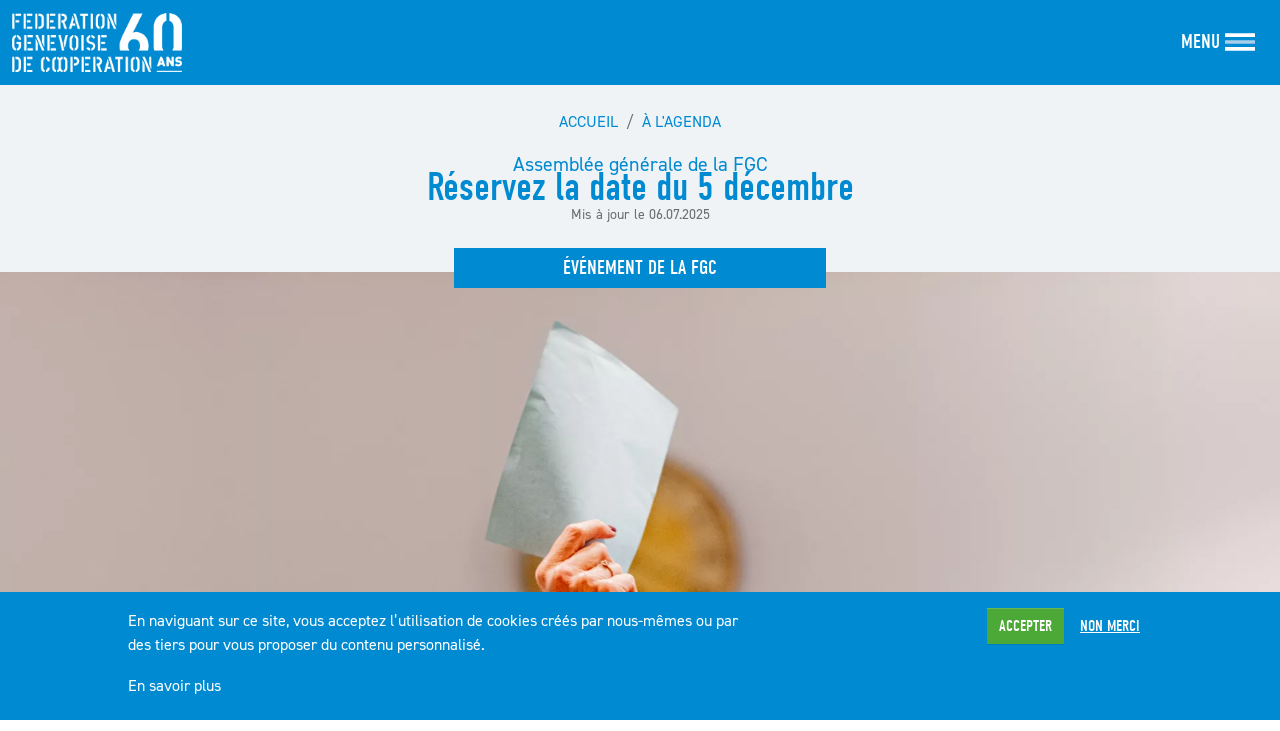

--- FILE ---
content_type: text/html; charset=UTF-8
request_url: https://www.fgc.ch/agenda/reservez-la-date-du-5-decembre
body_size: 12768
content:


<!DOCTYPE html>
<html lang="fr" dir="ltr" prefix="og: https://ogp.me/ns#">
  <head>
    <meta charset="utf-8" />
<link rel="canonical" href="https://www.fgc.ch/agenda/reservez-la-date-du-5-decembre" />
<link rel="icon" href="https://www.fgc.ch/themes/custom/fgc/favicon.ico" />
<link rel="mask-icon" href="https://www.fgc.ch/themes/custom/fgc/build/assets/images/safari-pinned-tab.svg" color="#008ad1" />
<link rel="icon" sizes="16x16" href="https://www.fgc.ch/themes/custom/fgc/build/assets/images/favicon-16x16.png" />
<link rel="icon" sizes="32x32" href="https://www.fgc.ch/themes/custom/fgc/build/assets/images/favicon-32x32.png" />
<link rel="icon" sizes="192x192" href="https://www.fgc.ch/themes/custom/fgc/build/assets/images/android-chrome-192x192.png" />
<link rel="apple-touch-icon" href="https://www.fgc.ch/themes/custom/fgc/build/assets/images/apple-touch-icon-60x60.png" />
<link rel="apple-touch-icon" sizes="76x76" href="https://www.fgc.ch/themes/custom/fgc/build/assets/images/apple-touch-icon-76x76.png" />
<link rel="apple-touch-icon" sizes="120x120" href="https://www.fgc.ch/themes/custom/fgc/build/assets/images/apple-touch-icon-120x120.png" />
<link rel="apple-touch-icon" sizes="152x152" href="https://www.fgc.ch/themes/custom/fgc/build/assets/images/apple-touch-icon-152x152.png" />
<link rel="apple-touch-icon" sizes="180x180" href="https://www.fgc.ch/themes/custom/fgc/build/assets/images/apple-touch-icon-180x180.png" />
<meta property="og:site_name" content="Fédération genevoise de coopération FGC" />
<meta property="og:type" content="article" />
<meta property="og:url" content="https://www.fgc.ch/agenda/reservez-la-date-du-5-decembre" />
<meta property="og:title" content="Réservez la date du 5 décembre" />
<meta property="og:description" content="La prochaine Assemblée générale (AG) de la FGC aura lieu le jeudi 5 décembre 2024. Réservez la date, les informations complètes suivront dans le courant de l&#039;automne." />
<meta property="og:image" content="https://www.fgc.ch/sites/default/files/styles/metatag/public/images/fgc_ag_2022_presidence_5472.jpg?itok=-axC4OLP" />
<meta property="og:image:type" content="image/jpeg" />
<meta property="og:image:width" content="945" />
<meta property="og:image:height" content="630" />
<meta property="og:updated_time" content="2025-07-06T15:37:01+0200" />
<meta property="article:published_time" content="2024-07-08T10:24:58+0200" />
<meta property="article:modified_time" content="2025-07-06T15:37:01+0200" />
<meta name="Generator" content="Drupal 10 (https://www.drupal.org)" />
<meta name="MobileOptimized" content="width" />
<meta name="HandheldFriendly" content="true" />
<meta name="viewport" content="width=device-width, initial-scale=1.0" />
<script type="application/ld+json">{
    "@context": "https://schema.org",
    "@graph": [
        {
            "@type": "Event",
            "name": "Réservez la date du 5 décembre",
            "url": "https://www.fgc.ch/agenda/reservez-la-date-du-5-decembre",
            "description": "La prochaine Assemblée générale (AG) de la FGC aura lieu le jeudi 5 décembre 2024.\r\n\r\nRéservez la date, les informations complètes suivront dans le courant de l\u0027automne.",
            "eventAttendanceMode": "https://schema.org/OfflineEventAttendanceMode",
            "eventStatus": "https://schema.org/EventScheduled",
            "image": {
                "@type": "ImageObject",
                "representativeOfPage": "True",
                "url": "https://www.fgc.ch/sites/default/files/styles/metatag/public/images/fgc_ag_2022_presidence_5472.jpg?itok=-axC4OLP",
                "width": "630",
                "height": "945"
            },
            "startDate": "2024-12-05T18:30:00+0100",
            "endDate": "2024-12-05T20:30:00+0100",
            "@id": "https://www.fgc.ch/agenda/reservez-la-date-du-5-decembre",
            "location": {
                "@type": "Place",
                "address": {
                    "@type": "PostalAddress",
                    "streetAddress": "MIA (à confirmer)",
                    "addressLocality": "Genève",
                    "postalCode": "1205",
                    "addressCountry": "CH"
                }
            }
        }
    ]
}</script>

    <title>Réservez la date du 5 décembre | Fédération genevoise de coopération FGC</title>
    <link rel="stylesheet" media="all" href="/sites/default/files/css/css_FAVPJ0y3b6s56sD-CHT5ktJuk1vZlwZEZnCsS9TyG2A.css?delta=0&amp;language=fr&amp;theme=fgc&amp;include=eJxtjUEOwyAMBD9kwZOiDbiE1oCFQ9r8vlGqqD30srOaPWxonX3sQyEOd7wo_IiYIS0Rjym09sh8oKhk1MD-n5xmdKZbCr5iu3i4syrSZ7N1FyZFR-rQxa63r3Gj6pgl28KRbLeVi59hTFvmp_kzXWlxCL8ByY9J_g" />
<link rel="stylesheet" media="all" href="/sites/default/files/css/css_5UNhWUFv3qb-K23Z5uXn_P6V_Ib8Kff0rEkToHhCDKY.css?delta=1&amp;language=fr&amp;theme=fgc&amp;include=eJxtjUEOwyAMBD9kwZOiDbiE1oCFQ9r8vlGqqD30srOaPWxonX3sQyEOd7wo_IiYIS0Rjym09sh8oKhk1MD-n5xmdKZbCr5iu3i4syrSZ7N1FyZFR-rQxa63r3Gj6pgl28KRbLeVi59hTFvmp_kzXWlxCL8ByY9J_g" />
<link rel="stylesheet" media="all" href="https://cdn.jsdelivr.net/npm/bootstrap-icons@1.11.3/font/bootstrap-icons.min.css" />
<link rel="stylesheet" media="all" href="https://use.typekit.net/yee0jsl.css" />
<link rel="stylesheet" media="all" href="/sites/default/files/css/css_OUokY76mIufXcGUFbMhUJkhBKi-TwXDHFQxLv7d7GXU.css?delta=4&amp;language=fr&amp;theme=fgc&amp;include=eJxtjUEOwyAMBD9kwZOiDbiE1oCFQ9r8vlGqqD30srOaPWxonX3sQyEOd7wo_IiYIS0Rjym09sh8oKhk1MD-n5xmdKZbCr5iu3i4syrSZ7N1FyZFR-rQxa63r3Gj6pgl28KRbLeVi59hTFvmp_kzXWlxCL8ByY9J_g" />

    <script type="application/json" data-drupal-selector="drupal-settings-json">{"path":{"baseUrl":"\/","pathPrefix":"","currentPath":"node\/445","currentPathIsAdmin":false,"isFront":false,"currentLanguage":"fr","themeUrl":"themes\/custom\/fgc"},"pluralDelimiter":"\u0003","suppressDeprecationErrors":true,"ajaxPageState":{"libraries":"eJxtj0EOwjAMBD8UxRf-EzmNcQNuHcVJob8nakFIiMvuenzwOqo2axXLJSyaUCDaO_mUUZQ93vDpqIdJ9Z5p2FIk4zoR_IMhYiV35QlW3D4-2BEL8rmztgs5VmWh0JCBh_zO5-WCFXn0mw1S7WX0-hLf19KjZJspOdut0QIRjdyW6WFwqB_PdKEXfE1ZMg","theme":"fgc","theme_token":null},"ajaxTrustedUrl":{"\/recherche":true},"gtag":{"tagId":"G-54RH1ZNS37","consentMode":false,"otherIds":[],"events":[],"additionalConfigInfo":[]},"eu_cookie_compliance":{"cookie_policy_version":"1.0.0","popup_enabled":true,"popup_agreed_enabled":false,"popup_hide_agreed":false,"popup_clicking_confirmation":false,"popup_scrolling_confirmation":false,"popup_html_info":"\u003Cdiv aria-labelledby=\u0022popup-text\u0022  class=\u0022eu-cookie-compliance-banner eu-cookie-compliance-banner-info eu-cookie-compliance-banner--opt-in bg-primary text-white py-3\u0022\u003E\n  \u003Cdiv class=\u0022popup-content info eu-cookie-compliance-content\u0022\u003E\n        \u003Cdiv id=\u0022popup-text\u0022 class=\u0022text-white eu-cookie-compliance-message\u0022 role=\u0022document\u0022\u003E\n      \u003Cp\u003EEn naviguant sur ce site, vous acceptez l\u2019utilisation de cookies cr\u00e9\u00e9s par nous-m\u00eames ou par des tiers pour vous proposer du contenu personnalis\u00e9.\u003C\/p\u003E\n              \u003Cbutton type=\u0022button\u0022 class=\u0022text-white bg-transparent border-0 px-0 find-more-button eu-cookie-compliance-more-button\u0022\u003EEn savoir plus\u003C\/button\u003E\n          \u003C\/div\u003E\n\n    \n    \u003Cdiv id=\u0022popup-buttons\u0022 class=\u0022pt-4 pt-md-0 pl-sm-4 eu-cookie-compliance-buttons\u0022\u003E\n            \u003Cbutton type=\u0022button\u0022 class=\u0022btn btn-secondary agree-button eu-cookie-compliance-secondary-button button button--small\u0022\u003EAccepter\u003C\/button\u003E\n              \u003Cbutton type=\u0022button\u0022 class=\u0022btn btn-link text-white decline-button eu-cookie-compliance-default-button button button--small button--primary\u0022\u003ENon merci\u003C\/button\u003E\n          \u003C\/div\u003E\n  \u003C\/div\u003E\n\u003C\/div\u003E","use_mobile_message":false,"mobile_popup_html_info":"\u003Cdiv aria-labelledby=\u0022popup-text\u0022  class=\u0022eu-cookie-compliance-banner eu-cookie-compliance-banner-info eu-cookie-compliance-banner--opt-in bg-primary text-white py-3\u0022\u003E\n  \u003Cdiv class=\u0022popup-content info eu-cookie-compliance-content\u0022\u003E\n        \u003Cdiv id=\u0022popup-text\u0022 class=\u0022text-white eu-cookie-compliance-message\u0022 role=\u0022document\u0022\u003E\n      \n              \u003Cbutton type=\u0022button\u0022 class=\u0022text-white bg-transparent border-0 px-0 find-more-button eu-cookie-compliance-more-button\u0022\u003EEn savoir plus\u003C\/button\u003E\n          \u003C\/div\u003E\n\n    \n    \u003Cdiv id=\u0022popup-buttons\u0022 class=\u0022pt-4 pt-md-0 pl-sm-4 eu-cookie-compliance-buttons\u0022\u003E\n            \u003Cbutton type=\u0022button\u0022 class=\u0022btn btn-secondary agree-button eu-cookie-compliance-secondary-button button button--small\u0022\u003EAccepter\u003C\/button\u003E\n              \u003Cbutton type=\u0022button\u0022 class=\u0022btn btn-link text-white decline-button eu-cookie-compliance-default-button button button--small button--primary\u0022\u003ENon merci\u003C\/button\u003E\n          \u003C\/div\u003E\n  \u003C\/div\u003E\n\u003C\/div\u003E","mobile_breakpoint":768,"popup_html_agreed":false,"popup_use_bare_css":true,"popup_height":"auto","popup_width":"100%","popup_delay":1000,"popup_link":"\/declaration-relative-la-protection-des-donnees-et-mentions-legales","popup_link_new_window":true,"popup_position":false,"fixed_top_position":true,"popup_language":"fr","store_consent":false,"better_support_for_screen_readers":false,"cookie_name":"","reload_page":false,"domain":"","domain_all_sites":false,"popup_eu_only":false,"popup_eu_only_js":false,"cookie_lifetime":100,"cookie_session":0,"set_cookie_session_zero_on_disagree":0,"disagree_do_not_show_popup":false,"method":"opt_in","automatic_cookies_removal":false,"allowed_cookies":"","withdraw_markup":"\u003Cbutton type=\u0022button\u0022 class=\u0022eu-cookie-withdraw-tab\u0022\u003EPrivacy settings\u003C\/button\u003E\n\u003Cdiv aria-labelledby=\u0022popup-text\u0022 class=\u0022eu-cookie-withdraw-banner\u0022\u003E\n  \u003Cdiv class=\u0022popup-content info eu-cookie-compliance-content\u0022\u003E\n    \u003Cdiv id=\u0022popup-text\u0022 class=\u0022eu-cookie-compliance-message\u0022 role=\u0022document\u0022\u003E\n      \u003Ch2\u003EWe use cookies on this site to enhance your user experience\u003C\/h2\u003E\u003Cp\u003EYou have given your consent for us to set cookies.\u003C\/p\u003E\n    \u003C\/div\u003E\n    \u003Cdiv id=\u0022popup-buttons\u0022 class=\u0022eu-cookie-compliance-buttons\u0022\u003E\n      \u003Cbutton type=\u0022button\u0022 class=\u0022eu-cookie-withdraw-button  button button--small button--primary\u0022\u003EWithdraw consent\u003C\/button\u003E\n    \u003C\/div\u003E\n  \u003C\/div\u003E\n\u003C\/div\u003E","withdraw_enabled":false,"reload_options":0,"reload_routes_list":"","withdraw_button_on_info_popup":false,"cookie_categories":[],"cookie_categories_details":[],"enable_save_preferences_button":true,"cookie_value_disagreed":"0","cookie_value_agreed_show_thank_you":"1","cookie_value_agreed":"2","containing_element":"body","settings_tab_enabled":false,"olivero_primary_button_classes":" button button--small button--primary","olivero_secondary_button_classes":" button button--small","close_button_action":"close_banner","open_by_default":true,"modules_allow_popup":true,"hide_the_banner":false,"geoip_match":true,"unverified_scripts":[]},"field_group":{"html_element":{"mode":"full","context":"view","settings":{"classes":"follows d-flex flex-row align-items-center gap-3 mt-4 fs-4","show_empty_fields":false,"id":"","element":"div","show_label":false,"label_element":"h3","label_element_classes":"","attributes":"","effect":"none","speed":"fast","label_as_html":false}}},"user":{"uid":0,"permissionsHash":"6bc7a333d4e6eb227199a1478a00c01193f9d88687f5b241e9689aa0fd7af781"}}</script>
<script src="/sites/default/files/js/js_GQglCKG0rMkM_xmDWTnalpa46LPcdYIBxQZwJmkALwc.js?scope=header&amp;delta=0&amp;language=fr&amp;theme=fgc&amp;include=eJxtjEEOgCAMBD9E6MX_kAK1QYslUhP9vcR4Ml52Z-ewUdW67dimUDWjQOwv-VxQlD0ueDo6QlJdC42qTQpuieBPupkTdLuEHKuyUDBk4BHf_RzfTYAxAg"></script>
<script src="/modules/contrib/google_tag/js/gtag.js?t911jx"></script>

      </head>
  <body class="node-445 node-type--event path-node language--fr">
            <a href="#main-content" class="visually-hidden focusable">
      Aller au contenu principal
    </a>
    
      <div class="dialog-off-canvas-main-canvas" data-off-canvas-main-canvas>
    
<div class="page">
  


<nav class="navbar justify-content-between navbar-dark sticky-top bg-primary">
  <div class="container-fluid">
                    
  <div class="block block--fgc-branding">

  
    

    
  <a href="/" class="navbar-brand d-flex align-items-center " aria-label="">
            
  <img src="/themes/custom/fgc/fgc-logo-60-ans.png" width="170"  alt="Fédération genevoise de coopération FGC logo" class="me-2" />

        
  </a>


  </div>


          
    <button class="navbar-toggler d-flex align-items-center" type="button" data-bs-toggle="offcanvas" data-bs-target="#navbar-offcanvas" aria-controls="navbar-offcanvas">
      <span class="navbar-toggler-label">Menu</span>
      <span class="navbar-toggler-icon"></span>
    </button>
  </div>
</nav>

  <div class="offcanvas offcanvas-end offcanvas-full offcanvas-nav border-0" data-bs-scroll="false" data-bs-backdrop="false" tabindex="-1" id="navbar-offcanvas">
    <div class="offcanvas-body">
      <div class="container">
                              <div class="page__nav-top mb-4">
                
  <div class="views-exposed-form needs-validation block block--fgc-nav-search" data-drupal-selector="views-exposed-form-search-page">

  
    

            
<form action="/recherche" method="get" id="views-exposed-form-search-page" accept-charset="UTF-8" class="form">
  <div class="row row-search g-0">
  <div class="col">
    
<div class="js-form-item form-item form-type-textfield js-form-type-textfield form-item-keys js-form-item-keys form-no-label form-group">
  
  
  
  
  
<input placeholder="Je recherche..." data-drupal-selector="edit-keys" type="text" id="edit-keys" name="keys" value="" size="30" maxlength="128" class="form-textfield form-control">


  
  
  
  
  </div>

  </div>
  <div class="col-auto">
    <div data-drupal-selector="edit-actions" class="form-actions js-form-wrapper form-wrapper" id="edit-actions"><button class="btn btn-primary button js-form-submit form-submit btn btn-primary" data-drupal-selector="edit-submit-search" type="submit" id="edit-submit-search" value="Appliquer">
    <i class="bi bi-search"></i>
    <span class="visually-hidden">Appliquer</span>
</button>

</div>

  </div>
</div>


</form>

      
  </div>


            </div>
                  
        <div class="row">
          <div class="col-md-4 mb-4">
                            
  <div class="block block--fgc-profile-dropdown mb-4">

  
            <h2 class="nav-title text-white">Je suis</h2>
        

      
<div  class="dropdown-profiles dropdown">
    <button type="button" class="btn dropdown-toggle" data-bs-toggle="dropdown"  aria-expanded="false">
      ...
    </button>
    <ul class="dropdown-menu"><li><a href="/je-suis/une-organisation-membre" class="dropdown-item" hreflang="fr">Une organisation membre</a></li><li><a href="/je-suis/une-collectivite-publique" class="dropdown-item" hreflang="fr">Une collectivité publique</a></li><li><a href="/je-suis/une-elue" class="dropdown-item" hreflang="fr">Un·e élu·e</a></li><li><a href="/je-suis/une-enseignante" class="dropdown-item" hreflang="fr">Un·e enseignant·e</a></li><li><a href="/je-suis/une-journaliste" class="dropdown-item" hreflang="fr">Un·e journaliste</a></li><li><a href="/je-suis/une-jeune" class="dropdown-item" hreflang="fr">Un·e jeune</a></li><li><a href="/je-suis/interessee-par-la-cooperation-au-developpement" class="dropdown-item" hreflang="fr">Intéressé·e par la coopération au développement</a></li></ul>
  </div>
  
  </div>

  <div class="block block--fgc-shortcuts-menu mb-4">

  
            <h2 class="nav-title text-white">Accès directs</h2>
        

      
  


  <ul class="nav flex-column nav-shortcuts">
                                          <li class="nav-item active">
                      <a href="/" class="nav-link" data-drupal-link-system-path="&lt;front&gt;">Accueil</a>
                  </li>
                                      <li class="nav-item">
                      <a href="/la-une" class="nav-link" data-drupal-link-system-path="node/13">À la une</a>
                  </li>
                                      <li class="nav-item">
                      <a href="/agenda" class="nav-link" data-drupal-link-system-path="node/7">À l&#039;agenda</a>
                  </li>
                                      <li class="nav-item">
                      <a href="/nos-activites/les-activites-de-formations-et-ateliers-de-la-fgc" class="nav-link" data-drupal-link-system-path="node/41">Formations</a>
                  </li>
                                      <li class="nav-item">
                      <a href="/offres-demploi" class="nav-link" data-drupal-link-system-path="node/8">Offres d&#039;emploi</a>
                  </li>
                                      <li class="nav-item">
                      <a href="/sengager-avec-la-fgc" class="nav-link" data-drupal-link-system-path="node/51">S&#039;engager</a>
                  </li>
                                      <li class="nav-item">
                      <a href="/ressources/infotheque" class="nav-link" data-drupal-link-system-path="node/14">Infothèque</a>
                  </li>
                                      <li class="nav-item">
                      <a href="https://app.powerbi.com/view?r=eyJrIjoiMDAxZGY3MjctMjRiOS00ODIzLWFjMzQtMzYzODRiYTFkZjMyIiwidCI6IjVhNTI2ODAzLTI1NmItNGUyMy1hZTQwLWRmY2FlNmFlYjkzOCJ9&amp;pageName=ReportSection6f161b077c0de5940821" target="_blank" class="nav-link">Les projets à livre ouvert</a>
                  </li>
                                      <li class="nav-item">
                      <a href="https://omnibook.com/view/a3d6ca87-8083-4350-a65c-871e2c5d2836/EPUB/index.xhtml#" target="_blank" class="nav-link">Statistiques de la solidarité internationale</a>
                  </li>
                                      <li class="nav-item">
                      <a href="/medias" class="nav-link" data-drupal-link-system-path="node/52">Médias</a>
                  </li>
                                      <li class="nav-item">
                      <a href="/contact" class="nav-link" data-drupal-link-system-path="node/15">Contact</a>
                  </li>
            </ul>


  
  </div>


                      </div>

          <div class="col-md-8 mb-4">
                            
  <div class="block block--fgc-main-menu block--system-menu">

  
    

              <div class="row row-cols-1 row-cols-md-2">
          <div class="col mb-5">
        <h2 class="nav-title text-white">La FGC</h2>
                  

        <ul class="nav nav-menu flex-column flex-nowrap" id="nav-niv">
                <li class="nav-item">
                                                                      <a href="/la-fgc/qui-sommes-nous" class="nav-link" data-bs-toggle="collapse" data-bs-target="#nav-niv--2" aria-expanded="false" role="button" aria-control="nav-niv--2" data-drupal-link-system-path="node/31">Qui sommes-nous ?</a>
                                    <ul class="nav nav-menu flex-column flex-nowrap collapse" id="nav-niv--2">
                <li class="nav-item">
                                <a href="/la-fgc/qui-sommes-nous/propos-de-la-fgc" class="nav-link" data-drupal-link-system-path="node/10">À propos de la FGC</a>
              </li>
                <li class="nav-item">
                                <a href="/la-fgc/qui-sommes-nous/notre-mission-notre-vision-nos-valeurs" class="nav-link" data-drupal-link-system-path="node/18">Valeurs / Vision / Mission</a>
              </li>
                <li class="nav-item">
                                <a href="/la-fgc/qui-sommes-nous/les-instances-de-la-fgc" class="nav-link" data-drupal-link-system-path="node/26">Les instances de la FGC</a>
              </li>
                <li class="nav-item">
                                <a href="/la-fgc/qui-sommes-nous/le-secretariat-de-la-fgc" class="nav-link" data-drupal-link-system-path="node/12">Le Secrétariat</a>
              </li>
                <li class="nav-item">
                                <a href="/la-fgc/qui-sommes-nous/les-documents-institutionnels-de-la-fgc" class="nav-link" data-drupal-link-system-path="node/20">Les documents institutionnels de la FGC</a>
              </li>
        </ul>
  
              </li>
                <li class="nav-item">
                                                                      <a href="/la-fgc/organisations-membres" class="nav-link" data-bs-toggle="collapse" data-bs-target="#nav-niv-2" aria-expanded="false" role="button" aria-control="nav-niv-2" data-drupal-link-system-path="node/30">Organisations membres</a>
                                    <ul class="nav nav-menu flex-column flex-nowrap collapse" id="nav-niv-2">
                <li class="nav-item">
                                                                      <a href="/la-fgc/organisations-membres/presentation-generale-des-organisations-membres" class="nav-link" data-bs-toggle="collapse" data-bs-target="#nav-niv-2--2" aria-expanded="false" role="button" aria-control="nav-niv-2--2" data-drupal-link-system-path="node/27">Les organisations membres</a>
                                    <ul class="nav nav-menu flex-column flex-nowrap collapse" id="nav-niv-2--2">
                <li class="nav-item">
                                <a href="/la-fgc/organisations-membres/presentation-generale-des-organisations-membres" class="nav-link" data-drupal-link-system-path="node/27">Présentation générale des organisations membres</a>
              </li>
                <li class="nav-item">
                                <a href="/la-fgc/organisations-membres/les-organisations-membres/liste-des-organisations-membres-de-la-fgc" class="nav-link" data-drupal-link-system-path="node/81">Liste des organisations membres de la FGC</a>
              </li>
        </ul>
  
              </li>
                <li class="nav-item">
                                <a href="/la-fgc/organisations-membres/les-publications-et-videos-des-om" class="nav-link" data-drupal-link-system-path="node/28">Les publications et vidéos des OM</a>
              </li>
                <li class="nav-item">
                                <a href="/la-fgc/organisations-membres/devenir-membre-de-la-fgc" class="nav-link" data-drupal-link-system-path="node/21">Devenir membre de la FGC</a>
              </li>
        </ul>
  
              </li>
                <li class="nav-item">
                                <a href="/la-fgc/le-federeso-le-reseau-des-federations-cantonales-de-cooperation-internationale" class="nav-link" data-drupal-link-system-path="node/86">FEDERESO</a>
              </li>
                <li class="nav-item">
                                                                      <a href="/la-fgc/collectivites-publiques" class="nav-link" data-bs-toggle="collapse" data-bs-target="#nav-niv-2--3" aria-expanded="false" role="button" aria-control="nav-niv-2--3" data-drupal-link-system-path="node/32">Collectivités publiques</a>
                                    <ul class="nav nav-menu flex-column flex-nowrap collapse" id="nav-niv-2--3">
                <li class="nav-item">
                                <a href="/la-fgc/collectivites-publiques/les-collectivites-publiques-partenaires-de-la-fgc" class="nav-link" data-drupal-link-system-path="node/33">Présentation</a>
              </li>
                <li class="nav-item">
                                <a href="/la-fgc/collectivites-publiques/comment-devenir-une-collectivite-publique-partenaire-de-la-fgc" class="nav-link" data-drupal-link-system-path="node/34">Devenir partenaire</a>
              </li>
        </ul>
  
              </li>
                <li class="nav-item">
                                <a href="/la-fgc/les-partenariats-de-la-fgc" class="nav-link" data-drupal-link-system-path="node/35">Partenariats</a>
              </li>
        </ul>
  

              </div>
          <div class="col mb-5">
        <h2 class="nav-title text-white">Projets financés</h2>
                  

        <ul class="nav nav-menu flex-column flex-nowrap" id="nav-niv--3">
                <li class="nav-item">
                                <a href="/projets-finances/les-projets" class="nav-link" data-drupal-link-system-path="node/22">Les projets</a>
              </li>
                <li class="nav-item">
                                                                      <a href="/projets-finances/exemples-de-projets-soutenus" class="nav-link" data-bs-toggle="collapse" data-bs-target="#nav-niv-3" aria-expanded="false" role="button" aria-control="nav-niv-3" data-drupal-link-system-path="node/25">Exemples de projets soutenus</a>
                                    <ul class="nav nav-menu flex-column flex-nowrap collapse" id="nav-niv-3">
                <li class="nav-item">
                                <a href="/projets-finances/exemples-de-projets-soutenus/les-projets-de-developpement" class="nav-link" data-drupal-link-system-path="node/618">Projets de développement</a>
              </li>
                <li class="nav-item">
                                <a href="/projets-finances/exemples-de-projets-soutenus/les-projets-dinformation" class="nav-link" data-drupal-link-system-path="node/619">Projets d&#039;information</a>
              </li>
                <li class="nav-item">
                                <a href="/projets-finances/exemples-de-projets-soutenus/les-projets-de-partage-des-savoirs" class="nav-link" data-drupal-link-system-path="node/620">Projets de partage des savoirs</a>
              </li>
        </ul>
  
              </li>
                <li class="nav-item">
                                <a href="/projets-finances/les-projets-livre-ouvert-visualisez-tous-les-projets-soutenus-depuis-1995" class="nav-link" data-drupal-link-system-path="node/36">Les projets à livre ouvert</a>
              </li>
                <li class="nav-item">
                                <a href="/projets-finances/le-suivi-des-projets-de-developpement-la-fgc" class="nav-link" data-drupal-link-system-path="node/24">Suivi des projets</a>
              </li>
                <li class="nav-item">
                                <a href="/projets-finances/le-label-de-la-fgc" class="nav-link" data-drupal-link-system-path="node/37">Label FGC</a>
              </li>
        </ul>
  

              </div>
          <div class="col mb-5">
        <h2 class="nav-title text-white">Nos activités</h2>
                  

        <ul class="nav nav-menu flex-column flex-nowrap" id="nav-niv--4">
                <li class="nav-item">
                                <a href="/nos-activites/les-activites-de-la-fgc" class="nav-link" data-drupal-link-system-path="node/38">Présentation générale</a>
              </li>
                <li class="nav-item">
                                <a href="/nos-activites/les-tables-rondes-de-la-fgc" class="nav-link" data-drupal-link-system-path="node/39">Tables rondes</a>
              </li>
                <li class="nav-item">
                                <a href="/nos-activites/les-cafes-debats-de-la-fgc" class="nav-link" data-drupal-link-system-path="node/40">Cafés-débats</a>
              </li>
                <li class="nav-item">
                                                                      <a href="/nos-activites/les-activites-de-formations-et-ateliers-de-la-fgc" class="nav-link" data-bs-toggle="collapse" data-bs-target="#nav-niv-4" aria-expanded="false" role="button" aria-control="nav-niv-4" data-drupal-link-system-path="node/41">Formations et ateliers</a>
                                    <ul class="nav nav-menu flex-column flex-nowrap collapse" id="nav-niv-4">
                <li class="nav-item">
                                <a href="/nos-activites/les-activites-de-formations-et-ateliers-de-la-fgc" class="nav-link" data-drupal-link-system-path="node/41">Le programme des formations</a>
              </li>
                <li class="nav-item">
                                <a href="/nos-activites/formations-et-ateliers/prix-et-inscriptions-aux-formations" class="nav-link" data-drupal-link-system-path="node/72">Conditions financières</a>
              </li>
                <li class="nav-item">
                                <a href="/nos-activites/formations-et-ateliers/les-partenariats-pour-la-formation" class="nav-link" data-drupal-link-system-path="node/73">Partenariats</a>
              </li>
        </ul>
  
              </li>
                <li class="nav-item">
                                <a href="/nos-activites/lemission-esprit-solidaire-en-replay" class="nav-link" data-drupal-link-system-path="node/42">Émissions «Esprit solidaire»</a>
              </li>
                <li class="nav-item">
                                <a href="/nos-activites/reflexions-et-debats-retrouvez-les-dossiers-thematiques-de-la-fgc" class="nav-link" data-drupal-link-system-path="node/43">Revue «Réflexions et débats»</a>
              </li>
                <li class="nav-item">
                                <a href="/nos-activites/statistiques-de-la-solidarite-internationale-dans-le-canton-de-geneve" class="nav-link" data-drupal-link-system-path="node/44">Statistiques de la solidarité internationale</a>
              </li>
                <li class="nav-item">
                                <a href="/nos-activites/capitalisation-dexperiences" class="nav-link" data-drupal-link-system-path="node/45">Capitalisation d’expériences</a>
              </li>
                <li class="nav-item">
                                <a href="/nos-activites/la-plateforme-souverainete-alimentaire" class="nav-link" data-drupal-link-system-path="node/46">Plateforme souveraineté alimentaire</a>
              </li>
                <li class="nav-item">
                                <a href="/nos-activites/360deg-sur-le-monde-decouvrez-des-projets-de-solidarite-internationale-en-realite-virtuelle" class="nav-link" data-drupal-link-system-path="node/47">«360° sur le monde» et mobilisation des jeunes</a>
              </li>
        </ul>
  

              </div>
          <div class="col mb-5">
        <h2 class="nav-title text-white">Ressources</h2>
                  

        <ul class="nav nav-menu flex-column flex-nowrap" id="nav-niv--5">
                <li class="nav-item">
                                <a href="/ressources/infotheque" class="nav-link" data-drupal-link-system-path="node/14">Infothèque</a>
              </li>
                <li class="nav-item">
                                <a href="https://omnibook.com/view/a3d6ca87-8083-4350-a65c-871e2c5d2836/EPUB/index.xhtml#" target="_blank" class="nav-link">Statistiques de la solidarité internationale</a>
              </li>
                <li class="nav-item">
                                <a href="/ressources/tous-les-canevas-pour-les-dossiers-de-projets" class="nav-link" data-drupal-link-system-path="node/334">Canevas pour les projets</a>
              </li>
        </ul>
  

              </div>
      </div>

      
  </div>

  <div class="block block--fgc-navbar-follows">

  
    

            
<div  class="follows d-flex flex-row align-items-center gap-3 mt-4 fs-4">
    
  <a href="https://fr-fr.facebook.com/fgcgeneve" target="_blank" class="follow follow-facebook text-reset lh-1"><i class="bi bi-facebook"></i></a>

  <a href="https://www.instagram.com/fgcgeneve/" target="_blank" class="follow follow-instagram text-reset lh-1"><i class="bi bi-instagram"></i></a>

  <a href="https://www.linkedin.com/company/fgcgeneve/" target="_blank" class="follow follow-linkedin text-reset lh-1"><i class="bi bi-linkedin"></i></a>

  <a href="https://www.youtube.com/@federationgenevoisedecoope8694" target="_blank" class="follow follow-youtube text-reset lh-1"><i class="bi bi-youtube"></i></a>

  </div>


      
  </div>


                      </div>
        </div>

                                </div>
    </div>
  </div>

  <main>
    <a id="main-content" tabindex="-1"></a>
          <header class="page__header">
        <div class="container">
          <div class="vstack gap-3">
              

  
    

        <nav aria-label="breadcrumb" class="">
    <ol class="breadcrumb">
              <li class="breadcrumb-item ">
                      <a href="/">Accueil</a>
                  </li>
              <li class="breadcrumb-item ">
                      <a href="/agenda">À l&#039;agenda</a>
                  </li>
          </ol>
  </nav>

  


  
    

        <div class="text-center fs-5 text-primary mb-n3">Assemblée générale de la FGC </div>

  


  
    

      


  


  <h1  class="page-title text-primary text-center mb-0">
                  
<span>Réservez la date du 5 décembre</span>

            </h1>


  


  
    

      <div class="text-center text-muted mt-n2 mb-4 small">
      <span>Mis à jour le</span>
        <time datetime="2025-07-06T15:37:01+02:00" title="Dimanche 6 juillet 2025 - 15:37">06.07.2025</time>

  </div>

  
<div data-drupal-messages-fallback class="hidden"></div>


          </div>
        </div>
      </header>
    
          <div class="page__content">
                  

  
    

            <div  class="container">
        
            <div  class="mx-auto col-sm-8 col-md-7 col-lg-4">
            <div class="card-badge h5 mb-n3" data-bgc="#008AD1">Événement de la FGC</div>
      
      </div>
  
    </div>


  
<div  class="section section-page-banner py-0">
          <div  class="vh-60">
        
              
<img loading="lazy" class="object-fit-cover w-100 h-100" src="/sites/default/files/styles/banner_page/public/images/fgc_ag_2022_presidence_5472.jpg.webp?itok=LARAi6sK" width="1920" height="1280" />



      
  
    </div>

      <div  class="container">
        
      <div class="img-caption small mx-lg-auto col-lg-8">Un vote lors de l&#039;AG de la FGC de mars 2022. ©David Wagnières</div>
      
  
    </div>


  </div>



<div  class="section section-informations">
    
<div  class="section-content container">
    
<div  class="mx-lg-auto col-lg-8">
    
<div  class="row g-5">
    
<div  class="col-md-6">
    
<div  class="bg-white p-3">
          <div  class="border-bottom border-primary mb-2 pb-2">
            <div  class="fw-bold text-primary mb-2 field-label-above">Date</div>
  
      <div><span class="smart-date--date">05.12.2024</span> <span class="smart-date--time">18:30 - 20:30</span></div>
      
  
    </div>

      <div  class="border-bottom border-primary mb-3 pb-3">
            <div  class="fw-bold text-primary mb-2 field-label-above">Adresse</div>
  
            <p class="address" translate="no"><span class="address-line1">MIA (à confirmer)</span><br>
<span class="address-line2">15 rue des Savoises</span><br>
<span class="postal-code">1205</span> <span class="locality">Genève</span><br>
<span class="country">Suisse</span></p>
      
  
    </div>


  </div>
  </div>
<div  class="col-md-6">
        
      <p>La prochaine Assemblée générale (AG) de la FGC aura lieu le jeudi 5 décembre 2024.<br />
<br />
Réservez la date, les informations complètes suivront dans le courant de l&#039;automne. </p>
      
  


  </div>
  </div>
  </div>
  </div>
  </div>
  
  
<div  class="section section-banner section-banner-organisations">
    
<div  class="section-header">
    
  <h2 class="section-title">
  Découvrez les organisations membres de la FGC
</h2>


  </div>
<div  class="section-content container">
    
  <div class="views-element-container">
<div class="view js-view-dom-id-733f56aefee72802f2b372e33d7122cbd31cdea426810e51ad9a9ea24e75d856 view-fgc-organisations-members">
       
        
        
        
            <div class="view-content">
        

  <div class="row justify-content-center g-2">


    <div  class="col-2 col-md-3 col-lg-1">
  
    
    <a href="/la-fgc/organisations-membres/les-organisations-membres/liste-des-organisations-membres-de-la-fgc/acced-association-pour-lacces-leducation-et-la" hreflang="fr">
<img loading="lazy" title="AccEd (Association pour l’accès à l’Éducation et à la Formation)" class="img-fluid" src="/sites/default/files/styles/organisation_small/public/images/logo-acced.png.webp?itok=ix5DhGjS" width="200" height="158" />

</a>





    </div>
  

    <div  class="col-2 col-md-3 col-lg-1">
  
    
    <a href="/la-fgc/organisations-membres/les-organisations-membres/liste-des-organisations-membres-de-la-fgc/actares-actionnariat-pour-une-economie-durable" hreflang="fr">
<img loading="lazy" title="Actares (Actionnariat pour une économie durable)" class="img-fluid" src="/sites/default/files/styles/organisation_small/public/images/logo-actares8.png.webp?itok=XWx14ZxF" width="200" height="158" />

</a>





    </div>
  

    <div  class="col-2 col-md-3 col-lg-1">
  
    
    <a href="/la-fgc/organisations-membres/les-organisations-membres/liste-des-organisations-membres-de-la-fgc/adap-association-pour-le-developpement-des-aires" hreflang="fr">
<img loading="lazy" title="ADAP (Association pour le Développement des Aires Protégées)" class="img-fluid" src="/sites/default/files/styles/organisation_small/public/images/logo-adap_0.png.webp?itok=VnFqakaU" width="200" height="158" />

</a>





    </div>
  

    <div  class="col-2 col-md-3 col-lg-1">
  
    
    <a href="/la-fgc/organisations-membres/les-organisations-membres/liste-des-organisations-membres-de-la-fgc/aide-suisse-laction-communautaire-en-haiti" hreflang="fr">
<img loading="lazy" title="Aide suisse à l’action communautaire en Haïti" class="img-fluid" src="/sites/default/files/styles/organisation_small/public/images/logo-asach.png.webp?itok=b6H4emKr" width="200" height="158" />

</a>





    </div>
  

    <div  class="col-2 col-md-3 col-lg-1">
  
    
    <a href="/la-fgc/organisations-membres/les-organisations-membres/liste-des-organisations-membres-de-la-fgc/ased-action-solidaire-pour-leducation-et-le" hreflang="fr">
<img loading="lazy" title="ASED (Action solidaire pour l&amp;#039;éducation et le développement) " class="img-fluid" src="/sites/default/files/styles/organisation_small/public/images/logo-ased69.png.webp?itok=2I9CeCfd" width="200" height="158" />

</a>





    </div>
  

    <div  class="col-2 col-md-3 col-lg-1">
  
    
    <a href="/la-fgc/organisations-membres/les-organisations-membres/liste-des-organisations-membres-de-la-fgc/assafi-association-dappui-aux-femmes-ituriennes-rd" hreflang="fr">
<img loading="lazy" title="Assafi (Association d’appui aux femmes ituriennes – RD Congo)" class="img-fluid" src="/sites/default/files/styles/organisation_small/public/images/logo-assafi.png.webp?itok=kWYlQLeB" width="200" height="158" />

</a>





    </div>
  

    <div  class="col-2 col-md-3 col-lg-1">
  
    
    <a href="/la-fgc/organisations-membres/les-organisations-membres/liste-des-organisations-membres-de-la-fgc/association-bambi" hreflang="fr">
<img loading="lazy" title="Association Bambi" class="img-fluid" src="/sites/default/files/styles/organisation_small/public/images/logo-bambi.png.webp?itok=XJO7_PBa" width="200" height="158" />

</a>





    </div>
  

    <div  class="col-2 col-md-3 col-lg-1">
  
    
    <a href="/la-fgc/organisations-membres/les-organisations-membres/liste-des-organisations-membres-de-la-fgc/association-ceas-geneve" hreflang="fr">
<img loading="lazy" title="Association CEAS-Genève " class="img-fluid" src="/sites/default/files/styles/organisation_small/public/images/logo-ceas_.png.webp?itok=XwwnroRS" width="200" height="158" />

</a>





    </div>
  

    <div  class="col-2 col-md-3 col-lg-1">
  
    
    <a href="/la-fgc/organisations-membres/les-organisations-membres/liste-des-organisations-membres-de-la-fgc/association-de-solidarite-nicaragua-el-salvador" hreflang="fr">
<img loading="lazy" title="Association de solidarité Nicaragua – El Salvador" class="img-fluid" src="/sites/default/files/styles/organisation_small/public/images/logo-ans.png.webp?itok=n6A_CdCr" width="200" height="158" />

</a>





    </div>
  

    <div  class="col-2 col-md-3 col-lg-1">
  
    
    <a href="/la-fgc/organisations-membres/les-organisations-membres/liste-des-organisations-membres-de-la-fgc/association-kallpa-geneve" hreflang="fr">
<img loading="lazy" title="Association Kallpa-Genève" class="img-fluid" src="/sites/default/files/styles/organisation_small/public/images/logo-akg_0.png.webp?itok=nqFDbHzc" width="200" height="158" />

</a>





    </div>
  

    <div  class="col-2 col-md-3 col-lg-1">
  
    
    <a href="/la-fgc/organisations-membres/les-organisations-membres/liste-des-organisations-membres-de-la-fgc/association-kombit" hreflang="fr">
<img loading="lazy" title="Association Kombit " class="img-fluid" src="/sites/default/files/styles/organisation_small/public/images/logo-komb_it.png.webp?itok=opZK8he-" width="200" height="158" />

</a>





    </div>
  

    <div  class="col-2 col-md-3 col-lg-1">
  
    
    <a href="/la-fgc/organisations-membres/les-organisations-membres/liste-des-organisations-membres-de-la-fgc/association-la-florida-perou" hreflang="fr">
<img loading="lazy" title="Association La Florida – Pérou " class="img-fluid" src="/sites/default/files/styles/organisation_small/public/images/logo-la-florida.png.webp?itok=vurQ1nrU" width="200" height="158" />

</a>





    </div>
  

    <div  class="col-2 col-md-3 col-lg-1">
  
    
    <a href="/la-fgc/organisations-membres/les-organisations-membres/liste-des-organisations-membres-de-la-fgc/association-suisse-cameroun" hreflang="fr">
<img loading="lazy" title="Association Suisse-Cameroun" class="img-fluid" src="/sites/default/files/styles/organisation_small/public/images/logo-association-suisse-cameroun_0.png.webp?itok=yPCg9bGx" width="200" height="158" />

</a>





    </div>
  

    <div  class="col-2 col-md-3 col-lg-1">
  
    
    <a href="/la-fgc/organisations-membres/les-organisations-membres/liste-des-organisations-membres-de-la-fgc/assotic-association-de-soutien-au-theatre-des" hreflang="fr">
<img loading="lazy" title="Assotic (Association de soutien au Théâtre des Intrigants – Congo)" class="img-fluid" src="/sites/default/files/styles/organisation_small/public/images/logo-assotic.png.webp?itok=y5GfBUz3" width="200" height="158" />

</a>





    </div>
  

    <div  class="col-2 col-md-3 col-lg-1">
  
    
    <a href="/la-fgc/organisations-membres/les-organisations-membres/liste-des-organisations-membres-de-la-fgc/awra-afghanistans-women-rights-association" hreflang="fr">
<img loading="lazy" title="AWRA (Afghanistan’s Women Rights Association)" class="img-fluid" src="/sites/default/files/styles/organisation_small/public/images/logo-awra.png.webp?itok=gH7pXbTj" width="200" height="158" />

</a>





    </div>
  

    <div  class="col-2 col-md-3 col-lg-1">
  
    
    <a href="/la-fgc/organisations-membres/les-organisations-membres/liste-des-organisations-membres-de-la-fgc/cetim-centre-europe-tiers-monde" hreflang="fr">
<img loading="lazy" title="CETIM (Centre Europe Tiers-Monde)" class="img-fluid" src="/sites/default/files/styles/organisation_small/public/images/logo-cetim.png.webp?itok=SXUzndFz" width="200" height="158" />

</a>





    </div>
  

    <div  class="col-2 col-md-3 col-lg-1">
  
    
    <a href="/la-fgc/organisations-membres/les-organisations-membres/liste-des-organisations-membres-de-la-fgc/cinema-des-trois-mondes" hreflang="fr">
<img loading="lazy" title="Cinéma des Trois Mondes " class="img-fluid" src="/sites/default/files/styles/organisation_small/public/images/logo-filmar.png.webp?itok=ZNgdbz9u" width="200" height="158" />

</a>





    </div>
  

    <div  class="col-2 col-md-3 col-lg-1">
  
    
    <a href="/la-fgc/organisations-membres/les-organisations-membres/liste-des-organisations-membres-de-la-fgc/cssr-centrale-sanitaire-suisse-romande" hreflang="fr">
<img loading="lazy" title="CSSR (Centrale Sanitaire Suisse Romande)" class="img-fluid" src="/sites/default/files/styles/organisation_small/public/images/logo-cssr.png.webp?itok=KHNSJqZ6" width="200" height="158" />

</a>





    </div>
  

    <div  class="col-2 col-md-3 col-lg-1">
  
    
    <a href="/la-fgc/organisations-membres/les-organisations-membres/liste-des-organisations-membres-de-la-fgc/e-changer-geneve" hreflang="fr">
<img loading="lazy" title="E-CHANGER - Genève " class="img-fluid" src="/sites/default/files/styles/organisation_small/public/images/logo-e-changer.png.webp?itok=ni5C0nRx" width="200" height="158" />

</a>





    </div>
  

    <div  class="col-2 col-md-3 col-lg-1">
  
    
    <a href="/la-fgc/organisations-membres/les-organisations-membres/liste-des-organisations-membres-de-la-fgc/ecohumanita" hreflang="fr">
<img loading="lazy" title="Ecohumanita" class="img-fluid" src="/sites/default/files/styles/organisation_small/public/images/logo-ecohumanita.png.webp?itok=nnFjg9u6" width="200" height="158" />

</a>





    </div>
  

    <div  class="col-2 col-md-3 col-lg-1">
  
    
    <a href="/la-fgc/organisations-membres/les-organisations-membres/liste-des-organisations-membres-de-la-fgc/efi-espace-femmes-international" hreflang="fr">
<img loading="lazy" title="EFI (Espace Femmes International)" class="img-fluid" src="/sites/default/files/styles/organisation_small/public/images/logo-efi.png.webp?itok=yYhi82U7" width="200" height="158" />

</a>





    </div>
  

    <div  class="col-2 col-md-3 col-lg-1">
  
    
    <a href="/la-fgc/organisations-membres/les-organisations-membres/liste-des-organisations-membres-de-la-fgc/eirene-suisse" hreflang="fr">
<img loading="lazy" title="Eirene Suisse" class="img-fluid" src="/sites/default/files/styles/organisation_small/public/images/logo-eirene_new_2024.png.webp?itok=GW1gjY-5" width="200" height="158" />

</a>





    </div>
  

    <div  class="col-2 col-md-3 col-lg-1">
  
    
    <a href="/la-fgc/organisations-membres/les-organisations-membres/liste-des-organisations-membres-de-la-fgc/empact" hreflang="fr">
<img loading="lazy" title="emp’ACT" class="img-fluid" src="/sites/default/files/styles/organisation_small/public/images/logo-empact-40ans-2024-800x600.png.webp?itok=H-7MOBV1" width="200" height="158" />

</a>





    </div>
  

    <div  class="col-2 col-md-3 col-lg-1">
  
    
    <a href="/la-fgc/organisations-membres/les-organisations-membres/liste-des-organisations-membres-de-la-fgc/enfants-du-monde" hreflang="fr">
<img loading="lazy" title="Enfants du Monde" class="img-fluid" src="/sites/default/files/styles/organisation_small/public/images/logo-edm.png.webp?itok=2VE_TOGC" width="200" height="158" />

</a>





    </div>
  

    <div  class="col-2 col-md-3 col-lg-1">
  
    
    <a href="/la-fgc/organisations-membres/les-organisations-membres/liste-des-organisations-membres-de-la-fgc/fdnf-freres-de-nos-freres" hreflang="fr">
<img loading="lazy" title="FdnF (Frères de nos Frères) " class="img-fluid" src="/sites/default/files/styles/organisation_small/public/images/logo-fdnf.png.webp?itok=TcReMqLs" width="200" height="158" />

</a>





    </div>
  

    <div  class="col-2 col-md-3 col-lg-1">
  
    
    <a href="/la-fgc/organisations-membres/les-organisations-membres/liste-des-organisations-membres-de-la-fgc/fh-suisse" hreflang="fr">
<img loading="lazy" title="FH Suisse" class="img-fluid" src="/sites/default/files/styles/organisation_small/public/images/logo-fh-suisse-202366.png.webp?itok=WgwC32TG" width="200" height="158" />

</a>





    </div>
  

    <div  class="col-2 col-md-3 col-lg-1">
  
    
    <a href="/la-fgc/organisations-membres/les-organisations-membres/liste-des-organisations-membres-de-la-fgc/fondation-ciomal" hreflang="fr">
<img loading="lazy" title="Fondation CIOMAL" class="img-fluid" src="/sites/default/files/styles/organisation_small/public/images/logo-ciomal.png.webp?itok=VQZEqL-z" width="200" height="158" />

</a>





    </div>
  

    <div  class="col-2 col-md-3 col-lg-1">
  
    
    <a href="/la-fgc/organisations-membres/les-organisations-membres/liste-des-organisations-membres-de-la-fgc/fondation-le-balafon" hreflang="fr">
<img loading="lazy" title="Fondation Le Balafon" class="img-fluid" src="/sites/default/files/styles/organisation_small/public/images/logo-balafon-2023.png.webp?itok=tpuxIm0g" width="200" height="158" />

</a>





    </div>
  

    <div  class="col-2 col-md-3 col-lg-1">
  
    
    <a href="/la-fgc/organisations-membres/les-organisations-membres/liste-des-organisations-membres-de-la-fgc/glocal" hreflang="fr">
<img loading="lazy" title="Glocal" class="img-fluid" src="/sites/default/files/styles/organisation_small/public/images/logo-glocal.png.webp?itok=Do-YMZI3" width="200" height="158" />

</a>





    </div>
  

    <div  class="col-2 col-md-3 col-lg-1">
  
    
    <a href="/la-fgc/organisations-membres/les-organisations-membres/liste-des-organisations-membres-de-la-fgc/graine-de-baobab-geneve-burkina" hreflang="fr">
<img loading="lazy" title="Graine de Baobab Genève-Burkina " class="img-fluid" src="/sites/default/files/styles/organisation_small/public/images/logo-graine-de-baobab.png.webp?itok=ssPqjopB" width="200" height="158" />

</a>





    </div>
  

    <div  class="col-2 col-md-3 col-lg-1">
  
    
    <a href="/la-fgc/organisations-membres/les-organisations-membres/liste-des-organisations-membres-de-la-fgc/helvetas-section-de-geneve" hreflang="fr">
<img loading="lazy" title="Helvetas, section de Genève" class="img-fluid" src="/sites/default/files/styles/organisation_small/public/images/logo-helvetas_new_2024.png.webp?itok=B9_s2P8J" width="200" height="158" />

</a>





    </div>
  

    <div  class="col-2 col-md-3 col-lg-1">
  
    
    <a href="/la-fgc/organisations-membres/les-organisations-membres/liste-des-organisations-membres-de-la-fgc/humanitel" hreflang="fr">
<img loading="lazy" title="Humanitel" class="img-fluid" src="/sites/default/files/styles/organisation_small/public/images/logo-humanitel.png.webp?itok=ZMPlD344" width="200" height="158" />

</a>





    </div>
  

    <div  class="col-2 col-md-3 col-lg-1">
  
    
    <a href="/la-fgc/organisations-membres/les-organisations-membres/liste-des-organisations-membres-de-la-fgc/idh-suisse-institut-pour-le-developpement-humain" hreflang="fr">
<img loading="lazy" title="IDH Suisse (Institut pour le développement humain)" class="img-fluid" src="/sites/default/files/styles/organisation_small/public/images/logo-idhsuisse.png.webp?itok=q_qtgiXd" width="200" height="158" />

</a>





    </div>
  

    <div  class="col-2 col-md-3 col-lg-1">
  
    
    <a href="/la-fgc/organisations-membres/les-organisations-membres/liste-des-organisations-membres-de-la-fgc/iheid-institut-de-hautes-etudes-internationales-et" hreflang="fr">
<img loading="lazy" title="IHEID (Institut de hautes études internationales et du développement)" class="img-fluid" src="/sites/default/files/styles/organisation_small/public/images/logo-iheid.png.webp?itok=-7_5DDkM" width="200" height="158" />

</a>





    </div>
  

    <div  class="col-2 col-md-3 col-lg-1">
  
    
    <a href="/la-fgc/organisations-membres/les-organisations-membres/liste-des-organisations-membres-de-la-fgc/ired-innovations-et-reseaux-pour-le-developpement" hreflang="fr">
<img loading="lazy" title="IRED (Innovations et réseaux pour le développement)" class="img-fluid" src="/sites/default/files/styles/organisation_small/public/images/logo-ired.png.webp?itok=q7530b79" width="200" height="158" />

</a>





    </div>
  

    <div  class="col-2 col-md-3 col-lg-1">
  
    
    <a href="/la-fgc/organisations-membres/les-organisations-membres/liste-des-organisations-membres-de-la-fgc/irha-alliance-internationale-pour-la-gestion-deau-de" hreflang="fr">
<img loading="lazy" title="IRHA (Alliance internationale pour la gestion d’eau de pluie)" class="img-fluid" src="/sites/default/files/styles/organisation_small/public/images/logo-irha-novembre-2024.png.webp?itok=PPY6A8XA" width="200" height="158" />

</a>





    </div>
  

    <div  class="col-2 col-md-3 col-lg-1">
  
    
    <a href="/la-fgc/organisations-membres/les-organisations-membres/liste-des-organisations-membres-de-la-fgc/kaicedra" hreflang="fr">
<img loading="lazy" title="Kaïcedra" class="img-fluid" src="/sites/default/files/styles/organisation_small/public/images/logo-kaicedra.png.webp?itok=Ohal3zBS" width="200" height="158" />

</a>





    </div>
  

    <div  class="col-2 col-md-3 col-lg-1">
  
    
    <a href="/la-fgc/organisations-membres/les-organisations-membres/liste-des-organisations-membres-de-la-fgc/les-jardins-de-cocagne-solidarite-nord-et-sud" hreflang="fr">
<img loading="lazy" title="Les Jardins de Cocagne – Solidarité Nord et Sud " class="img-fluid" src="/sites/default/files/styles/organisation_small/public/images/logo-jardins-de-cocagne.png.webp?itok=acOwdLpQ" width="200" height="158" />

</a>





    </div>
  

    <div  class="col-2 col-md-3 col-lg-1">
  
    
    <a href="/la-fgc/organisations-membres/les-organisations-membres/liste-des-organisations-membres-de-la-fgc/madre-tierra-suisse" hreflang="fr">
<img loading="lazy" title="Madre Tierra Suisse" class="img-fluid" src="/sites/default/files/styles/organisation_small/public/images/logo-madre-tierra-suisse.png.webp?itok=kqLxIi2g" width="200" height="158" />

</a>





    </div>
  

    <div  class="col-2 col-md-3 col-lg-1">
  
    
    <a href="/la-fgc/organisations-membres/les-organisations-membres/liste-des-organisations-membres-de-la-fgc/magasins-du-monde-geneve" hreflang="fr">
<img loading="lazy" title="Magasins du monde - Genève" class="img-fluid" src="/sites/default/files/styles/organisation_small/public/images/logo-magasins-du-monde.png.webp?itok=3lPYoHdM" width="200" height="158" />

</a>





    </div>
  

    <div  class="col-2 col-md-3 col-lg-1">
  
    
    <a href="/la-fgc/organisations-membres/les-organisations-membres/liste-des-organisations-membres-de-la-fgc/mci-mouvement-pour-la-cooperation-internationale" hreflang="fr">
<img loading="lazy" title="MCI (Mouvement pour la Coopération Internationale)" class="img-fluid" src="/sites/default/files/styles/organisation_small/public/images/logo-mci.png.webp?itok=-tcJyI-D" width="200" height="158" />

</a>





    </div>
  

    <div  class="col-2 col-md-3 col-lg-1">
  
    
    <a href="/la-fgc/organisations-membres/les-organisations-membres/liste-des-organisations-membres-de-la-fgc/mouvement-populaire-des-familles-geneve" hreflang="fr">
<img loading="lazy" title="Mouvement Populaire des Familles – Genève" class="img-fluid" src="/sites/default/files/styles/organisation_small/public/images/logo-mpf.png.webp?itok=kZ89fcYO" width="200" height="158" />

</a>





    </div>
  

    <div  class="col-2 col-md-3 col-lg-1">
  
    
    <a href="/la-fgc/organisations-membres/les-organisations-membres/liste-des-organisations-membres-de-la-fgc/omoana" hreflang="fr">
<img loading="lazy" title="Omoana" class="img-fluid" src="/sites/default/files/styles/organisation_small/public/images/logo-omoana-800x600_2023.png.webp?itok=OidsXLHQ" width="200" height="158" />

</a>





    </div>
  

    <div  class="col-2 col-md-3 col-lg-1">
  
    
    <a href="/la-fgc/organisations-membres/les-organisations-membres/liste-des-organisations-membres-de-la-fgc/philea" hreflang="fr">
<img loading="lazy" title="Philea" class="img-fluid" src="/sites/default/files/styles/organisation_small/public/images/logo-philea.png.webp?itok=GuB9nJo5" width="200" height="158" />

</a>





    </div>
  

    <div  class="col-2 col-md-3 col-lg-1">
  
    
    <a href="/la-fgc/organisations-membres/les-organisations-membres/liste-des-organisations-membres-de-la-fgc/public-eye-groupe-genevois" hreflang="fr">
<img loading="lazy" title="Public Eye (groupe genevois)" class="img-fluid" src="/sites/default/files/styles/organisation_small/public/images/logo-public-eye.png.webp?itok=bLxQcEdH" width="200" height="158" />

</a>





    </div>
  

    <div  class="col-2 col-md-3 col-lg-1">
  
    
    <a href="/la-fgc/organisations-membres/les-organisations-membres/liste-des-organisations-membres-de-la-fgc/rafad-recherches-et-applications-de-financements" hreflang="fr">
<img loading="lazy" title="RAFAD (Recherches et applications de financements alternatifs au développement)" class="img-fluid" src="/sites/default/files/styles/organisation_small/public/images/logo-rafad.png.webp?itok=lTk1Izb2" width="200" height="158" />

</a>





    </div>
  

    <div  class="col-2 col-md-3 col-lg-1">
  
    
    <a href="/la-fgc/organisations-membres/les-organisations-membres/liste-des-organisations-membres-de-la-fgc/rise-uganda" hreflang="fr">
<img loading="lazy" title="Rise Uganda" class="img-fluid" src="/sites/default/files/styles/organisation_small/public/images/logo-rise-uganda-800x600.png.webp?itok=SpA0kbDr" width="200" height="158" />

</a>





    </div>
  

    <div  class="col-2 col-md-3 col-lg-1">
  
    
    <a href="/la-fgc/organisations-membres/les-organisations-membres/liste-des-organisations-membres-de-la-fgc/secodev" hreflang="fr">
<img loading="lazy" title="Secodev" class="img-fluid" src="/sites/default/files/styles/organisation_small/public/images/logo-secodev.png.webp?itok=4UVMLl6E" width="200" height="158" />

</a>





    </div>
  

    <div  class="col-2 col-md-3 col-lg-1">
  
    
    <a href="/la-fgc/organisations-membres/les-organisations-membres/liste-des-organisations-membres-de-la-fgc/sit-commission-de-la-solidarite-internationale-du" hreflang="fr">
<img loading="lazy" title="SIT (Commission de la solidarité internationale du Syndicat interprofessionnel de travailleuses et travailleurs)" class="img-fluid" src="/sites/default/files/styles/organisation_small/public/images/logo-sit.png.webp?itok=mUgZkhEz" width="200" height="158" />

</a>





    </div>
  

    <div  class="col-2 col-md-3 col-lg-1">
  
    
    <a href="/la-fgc/organisations-membres/les-organisations-membres/liste-des-organisations-membres-de-la-fgc/societe-religieuse-des-amis-quakers-groupe-de-geneve" hreflang="fr">
<img loading="lazy" title="Société religieuse des Amis (quakers) - Groupe de Genève" class="img-fluid" src="/sites/default/files/styles/organisation_small/public/images/logo-swiss-quakers.png.webp?itok=3shB_sQE" width="200" height="158" />

</a>





    </div>
  

    <div  class="col-2 col-md-3 col-lg-1">
  
    
    <a href="/la-fgc/organisations-membres/les-organisations-membres/liste-des-organisations-membres-de-la-fgc/solidar-suisse-geneve" hreflang="fr">
<img loading="lazy" title="Solidar Suisse Genève " class="img-fluid" src="/sites/default/files/styles/organisation_small/public/images/logo-solidar-ge-2024-800x600.png.webp?itok=V44Oduaz" width="200" height="158" />

</a>





    </div>
  

    <div  class="col-2 col-md-3 col-lg-1">
  
    
    <a href="/la-fgc/organisations-membres/les-organisations-membres/liste-des-organisations-membres-de-la-fgc/suissedev-association-suisse-de-developpement-en" hreflang="fr">
<img loading="lazy" title="SuisseDev - Association suisse de développement en Afrique subsaharienne (anciennement ASVD)" class="img-fluid" src="/sites/default/files/styles/organisation_small/public/images/logos-suissedev-2024-2-site-web-800x600.png.webp?itok=mq1QqPJM" width="200" height="158" />

</a>





    </div>
  

    <div  class="col-2 col-md-3 col-lg-1">
  
    
    <a href="/la-fgc/organisations-membres/les-organisations-membres/liste-des-organisations-membres-de-la-fgc/swissaid-geneve" hreflang="fr">
<img loading="lazy" title="SWISSAID Genève " class="img-fluid" src="/sites/default/files/styles/organisation_small/public/images/logo-swissaid-geneve.png.webp?itok=F-mhVoUR" width="200" height="158" />

</a>





    </div>
  

    <div  class="col-2 col-md-3 col-lg-1">
  
    
    <a href="/la-fgc/organisations-membres/les-organisations-membres/liste-des-organisations-membres-de-la-fgc/tereo-anciennement-tourism-help" hreflang="fr">
<img loading="lazy" title="Tereo (anciennement Tourism for Help)" class="img-fluid" src="/sites/default/files/styles/organisation_small/public/images/logo-tereo.png.webp?itok=Zre09bxN" width="200" height="158" />

</a>





    </div>
  

    <div  class="col-2 col-md-3 col-lg-1">
  
    
    <a href="/la-fgc/organisations-membres/les-organisations-membres/liste-des-organisations-membres-de-la-fgc/terre-des-hommes-suisse" hreflang="fr">
<img loading="lazy" title="Terre des Hommes Suisse " class="img-fluid" src="/sites/default/files/styles/organisation_small/public/images/logo-tdh_suisse.png.webp?itok=QV1pHQZm" width="200" height="158" />

</a>





    </div>
  

    <div  class="col-2 col-md-3 col-lg-1">
  
    
    <a href="/la-fgc/organisations-membres/les-organisations-membres/liste-des-organisations-membres-de-la-fgc/traditions-pour-demain" hreflang="fr">
<img loading="lazy" title="Traditions pour Demain " class="img-fluid" src="/sites/default/files/styles/organisation_small/public/images/logo-traditions-pour-demain.png.webp?itok=zPwT2ac1" width="200" height="158" />

</a>





    </div>
  

    <div  class="col-2 col-md-3 col-lg-1">
  
    
    <a href="/la-fgc/organisations-membres/les-organisations-membres/liste-des-organisations-membres-de-la-fgc/uat-association-unis-avec-le-togo" hreflang="fr">
<img loading="lazy" title="UAT (Association Unis avec le Togo)" class="img-fluid" src="/sites/default/files/styles/organisation_small/public/images/logo-uat-suisse.png.webp?itok=bs0OhLaJ" width="200" height="158" />

</a>





    </div>
  

    <div  class="col-2 col-md-3 col-lg-1">
  
    
    <a href="/la-fgc/organisations-membres/les-organisations-membres/liste-des-organisations-membres-de-la-fgc/uniterre-commission-internationale" hreflang="fr">
<img loading="lazy" title="Uniterre – Commission Internationale" class="img-fluid" src="/sites/default/files/styles/organisation_small/public/images/logo-uniterre.png.webp?itok=z9-7XcDI" width="200" height="158" />

</a>





    </div>
  

    <div  class="col-2 col-md-3 col-lg-1">
  
    
    <a href="/la-fgc/organisations-membres/les-organisations-membres/liste-des-organisations-membres-de-la-fgc/urbamonde" hreflang="fr">
<img loading="lazy" title="urbaMonde" class="img-fluid" src="/sites/default/files/styles/organisation_small/public/images/logo-urbamonde.png.webp?itok=FiaTdx7y" width="200" height="158" />

</a>





    </div>
  

    <div  class="col-2 col-md-3 col-lg-1">
  
    
    <a href="/la-fgc/organisations-membres/les-organisations-membres/liste-des-organisations-membres-de-la-fgc/utopie-nord-sud" hreflang="fr">
<img loading="lazy" title="Utopie Nord-Sud " class="img-fluid" src="/sites/default/files/styles/organisation_small/public/images/logo-utopie-nord-sud.png.webp?itok=RPQOtwFy" width="200" height="158" />

</a>





    </div>
  

  </div>

      </div>
      
        
        
        
        
        </div>
</div>

      <div  class="text-center mt-5">
        
            <a href="/la-fgc/organisations-membres/les-organisations-membres/liste-des-organisations-membres-de-la-fgc" class="btn btn-fgc overflow-hidden" data-bi-icon="arrow-right me-3 ms-n4">En savoir plus</a>
      
  
    </div>


  </div>
  </div>





  
<div  class="section section-tags bg-none">
    
<div  class="section-content container">
        
            <div  class="btn-group-tags">
                  <a href="/ressources/infotheque?f%5B0%5D=infotheque_tags%3A46" class="btn btn-secondary btn-tag" hreflang="fr">Fédération genevoise de coopération</a>
            <a href="/ressources/infotheque?f%5B0%5D=infotheque_tags%3A8" class="btn btn-secondary btn-tag" hreflang="fr">FGC</a>
            <a href="/ressources/infotheque?f%5B0%5D=infotheque_tags%3A62" class="btn btn-secondary btn-tag" hreflang="fr">Organisations membres</a>
            <a href="/ressources/infotheque?f%5B0%5D=infotheque_tags%3A207" class="btn btn-secondary btn-tag" hreflang="fr">OM</a>
      
      </div>
  


  </div>
  </div>


      <div  class="section section-share bg-none">
            <h2  class="section-title hide-filet container col-lg-6 field-label-above">Partager ce contenu</h2>
  
            <div  class="section-content container text-center">
                  <div class="sharethis-inline-share-buttons"></div>

      
      </div>
  
    </div>




  


              </div>
      </main>

  <footer class="page__footer">
    <div class="page__footer-top text-white">
      <div class="container pt-4 position-relative">
        <a href="#main-content" class="btn btn-fgc btn-gotop position-absolute top-0 end-0 mt-n4 px-2 py-1 fs-4"><i class="bi bi-arrow-up"></i></a>
        <div class="row">
          <div class="col-md-4 col-lg-3 mb-4">
              
  <div class="block block--fgc-footer-about">

  
    

                  <div  class="mb-4">
        
              
<img loading="lazy" class="img-fluid" src="/sites/default/files/images/fgc-logo-60e-rvb-blanc-sans-tagline_0.png" width="1085" height="376" alt="" />


      
  
    </div>


  <p class="address" translate="no">
          Rue Rothschild 22A <br>
              Genève 1202  <br>
    Suisse
</p>

        <span  class="field-label-inline">Tél.</span>
  
            +41 22 908 02 80
      
  




      
  </div>

  <div class="block block--fgc-footer-follow">

  
    

            
<div  class="follows d-flex flex-row align-items-center gap-3 mt-4 fs-4">
    
  <a href="https://fr-fr.facebook.com/fgcgeneve" target="_blank" class="follow follow-facebook text-reset lh-1"><i class="bi bi-facebook"></i></a>

  <a href="https://www.instagram.com/fgcgeneve/" target="_blank" class="follow follow-instagram text-reset lh-1"><i class="bi bi-instagram"></i></a>

  <a href="https://www.linkedin.com/company/fgcgeneve/" target="_blank" class="follow follow-linkedin text-reset lh-1"><i class="bi bi-linkedin"></i></a>

  <a href="https://www.youtube.com/@federationgenevoisedecoope8694" target="_blank" class="follow follow-youtube text-reset lh-1"><i class="bi bi-youtube"></i></a>

  </div>


      
  </div>


          </div>
          <div class="col-md-4 offset-lg-1 mb-4">
              
  <div class="block block--fgc-menu-footer block--system-menu">

  
    

            

        <ul class="nav nav-menu flex-column flex-nowrap" id="nav-niv--6">
                <li class="nav-item">
                                <a href="https://landings.info.fgc.ch/f5430a61-3ffd-ec11-811d-000d3aba8c1d/40db0cad-eb71-ef11-a670-7c1e5234fb6a.html" target="_blank" class="nav-link">Inscription à la newsletter</a>
              </li>
                <li class="nav-item">
                                <a href="/contact" class="nav-link" data-drupal-link-system-path="node/15">Contactez-nous</a>
              </li>
                <li class="nav-item">
                                <a href="/offres-demploi" class="nav-link" data-drupal-link-system-path="node/8">Offres d&#039;emploi</a>
              </li>
                <li class="nav-item">
                                <a href="https://federeso.ch" target="_blank" class="nav-link">Site du FEDERESO</a>
              </li>
                <li class="nav-item">
                                <a href="https://souverainetealimentaire.org/" target="_blank" class="nav-link">Site de la Plateforme souveraineté Alimentaire</a>
              </li>
        </ul>
  


      
  </div>


          </div>
          <div class="col-md-4 mb-4">
            
          </div>
        </div>
      </div>
    </div>

    <div class="page__footer-bottom bg-secondary text-white py-2">
      <div class="container">
        <div class="d-flex justify-content-md-between align-items-md-center">
          <div class="footer-copyright">
            &copy; Fédération genevoise de coopération FGC 2026
          </div>
          
  


  <ul class="nav justify-content-end">
                          
                
        <li class="nav-item">
                      <a href="/declaration-relative-la-protection-des-donnees-et-mentions-legales" class="nav-link" data-drupal-link-system-path="node/313">Mentions légales</a>
                  </li>
                      
                
        <li class="nav-item">
                      <a href="/credits" class="nav-link" data-drupal-link-system-path="node/232">Crédits</a>
                  </li>
            </ul>


        </div>
      </div>
    </div>
  </footer>
</div>

  </div>

    
    <script src="/sites/default/files/js/js_0MWy09EUJ36DbtPevHUkt4tLRLL6s1Yd4ohXp3tS7EU.js?scope=footer&amp;delta=0&amp;language=fr&amp;theme=fgc&amp;include=eJxtjEEOgCAMBD9E6MX_kAK1QYslUhP9vcR4Ml52Z-ewUdW67dimUDWjQOwv-VxQlD0ueDo6QlJdC42qTQpuieBPupkTdLuEHKuyUDBk4BHf_RzfTYAxAg"></script>
<script src="https://platform-api.sharethis.com/js/sharethis.js#property=646dd90f58d85b001927baf2&amp;product=inline-share-buttons"></script>
<script src="/sites/default/files/js/js_V0rqp-RvisC3y8ndmT4Wrf1IdFWFUvPS8uAbdwNAEm0.js?scope=footer&amp;delta=2&amp;language=fr&amp;theme=fgc&amp;include=eJxtjEEOgCAMBD9E6MX_kAK1QYslUhP9vcR4Ml52Z-ewUdW67dimUDWjQOwv-VxQlD0ueDo6QlJdC42qTQpuieBPupkTdLuEHKuyUDBk4BHf_RzfTYAxAg"></script>

      </body>
</html>


--- FILE ---
content_type: text/css
request_url: https://www.fgc.ch/sites/default/files/css/css_5UNhWUFv3qb-K23Z5uXn_P6V_Ib8Kff0rEkToHhCDKY.css?delta=1&language=fr&theme=fgc&include=eJxtjUEOwyAMBD9kwZOiDbiE1oCFQ9r8vlGqqD30srOaPWxonX3sQyEOd7wo_IiYIS0Rjym09sh8oKhk1MD-n5xmdKZbCr5iu3i4syrSZ7N1FyZFR-rQxa63r3Gj6pgl28KRbLeVi59hTFvmp_kzXWlxCL8ByY9J_g
body_size: 1559
content:
/* @license GPL-2.0-or-later https://www.drupal.org/licensing/faq */
.ui-dialog{background-color:#fff!important;max-width:100%;z-index:1035}.ui-dialog .ui-dialog-titlebar{background-color:#008ad1!important;padding:1rem!important}.ui-dialog .ui-dialog-title{color:#fff!important;font-size:1.25rem!important;font-weight:400!important}.ui-dialog .ui-dialog-titlebar-close{background-color:transparent!important;background-image:url("data:image/svg+xml;charset=utf-8,%3Csvg xmlns='http://www.w3.org/2000/svg' viewBox='0 0 16 16' fill='%23fff'%3E%3Cpath d='M.293.293a1 1 0 0 1 1.414 0L8 6.586 14.293.293a1 1 0 1 1 1.414 1.414L9.414 8l6.293 6.293a1 1 0 0 1-1.414 1.414L8 9.414l-6.293 6.293a1 1 0 0 1-1.414-1.414L6.586 8 .293 1.707a1 1 0 0 1 0-1.414z'/%3E%3C/svg%3E")!important;background-repeat:no-repeat!important;border:none!important;margin:0 1.5rem!important}.ui-dialog .ui-widget-content.ui-dialog-content{padding-left:1.5rem!important;padding-right:1.5rem!important}.ui-dialog .ui-widget-content.ui-dialog-buttonpane{background-color:#f8f9fa!important;padding:.75rem 1.5rem!important}.ui-widget-overlay{background:#4da937!important}
.nav-title{padding-top:.75rem;position:relative}.nav-title:before{background-color:#67b5e6;content:"";height:.5rem;left:0;position:absolute;top:0;width:2rem}.nav.nav-menu{--bs-nav-link-padding-x:0;--bs-nav-link-font-weight:300;--bs-nav-link-color:#fff!important;--bs-nav-link-hover-color:#fff!important;font-family:din-condensed,sans-serif;font-size:1.25rem}.nav.nav-menu .nav-link[aria-expanded]{padding-right:2rem;position:relative}.nav.nav-menu .nav-link[aria-expanded]:after{background-position:50%;background-repeat:no-repeat;background-size:contain;content:"";height:1.2rem;position:absolute;right:.7rem;top:1rem;width:1.2rem}.nav.nav-menu .nav-link[aria-expanded=false]:after{background-image:url("data:image/svg+xml;charset=utf-8,%3Csvg xmlns='http://www.w3.org/2000/svg' width='16' height='16' fill='%23fff'%3E%3Cpath fill-rule='evenodd' d='M1.646 4.646a.5.5 0 0 1 .708 0L8 10.293l5.646-5.647a.5.5 0 0 1 .708.708l-6 6a.5.5 0 0 1-.708 0l-6-6a.5.5 0 0 1 0-.708z'/%3E%3C/svg%3E")}.nav.nav-menu .nav-link[aria-expanded=true]:after{background-image:url("data:image/svg+xml;charset=utf-8,%3Csvg xmlns='http://www.w3.org/2000/svg' width='16' height='16' fill='%23fff'%3E%3Cpath fill-rule='evenodd' d='M7.646 4.646a.5.5 0 0 1 .708 0l6 6a.5.5 0 0 1-.708.708L8 5.707l-5.646 5.647a.5.5 0 0 1-.708-.708l6-6z'/%3E%3C/svg%3E")}.nav.nav-menu .nav-menu{--bs-nav-link-color:#66b5e3!important;--bs-nav-link-hover-color:#66b5e3!important;font-size:1.125rem;margin-left:1.5rem}.nav.nav-menu .nav-menu .nav-menu .nav-link:before{content:"-";margin-right:.5rem}.nav.nav-shortcuts{--bs-nav-link-font-weight:400;--bs-nav-link-color:#fff!important;--bs-nav-link-hover-color:#fff!important;font-family:din-condensed,sans-serif;font-size:1.25rem}.nav.nav-shortcuts .nav-link{background-color:#003f7b;border:1px solid #fff;margin-bottom:5px;overflow:hidden;padding-left:40px;position:relative;transition:all .2s ease-in-out}.nav.nav-shortcuts .nav-link:before{background-image:url(/themes/custom/fgc/build/assets/images/arrow-right-menu.png);background-position:100%;background-repeat:no-repeat;background-size:cover;content:"";height:17px;left:0;margin-left:0;position:absolute;top:14px;transition:all .2s ease-in-out;width:30px}.nav.nav-shortcuts .nav-link:focus,.nav.nav-shortcuts .nav-link:hover{background-color:#4da937;padding-left:50px}.nav.nav-shortcuts .nav-link:focus:before,.nav.nav-shortcuts .nav-link:hover:before{width:40px}
.navbar.fixed-top{z-index:1046}.navbar .form-inline .form-actions{display:none}.navbar-toggler.open .navbar-toggler-icon{--bs-navbar-toggler-icon-bg:url("data:image/svg+xml;charset=utf-8,%3Csvg xmlns='http://www.w3.org/2000/svg' viewBox='0 0 45 36' fill='%23fff'%3E%3Cpath d='M40.36 3.65 36.94.11c-.14-.15-.29-.15-.45 0l-14 14.48L8.5.12c-.15-.16-.3-.16-.45 0L4.63 3.66c-.16.16-.18.28-.07.39L18.63 18.6 5.73 31.94c-.13.14-.12.29.06.48l3.35 3.46c.17.17.34.18.49.02l12.86-13.3 12.86 13.3c.15.16.32.15.49-.02l3.35-3.46c.18-.19.19-.34.06-.48L26.35 18.6 40.42 4.05c.11-.11.09-.23-.07-.39Z'/%3E%3C/svg%3E")}.navbar-toggler-label{font-family:din-condensed,sans-serif;font-weight:400;line-height:1;margin-right:5px;text-transform:uppercase}.offcanvas.offcanvas-full{--bs-offcanvas-width:100%;--bs-offcanvas-height:100vh}.offcanvas.offcanvas-nav{--bs-offcanvas-zindex:1000;background-color:#003f7b;background-image:url(/themes/custom/fgc/build/assets/images/frise.png);background-position:0 100%;background-repeat:no-repeat;color:#fff}.offcanvas.offcanvas-nav .offcanvas-body{padding-top:8rem}.offcanvas.offcanvas-nav .follows{justify-content:end}.dropdown-profiles .dropdown-toggle{--bs-btn-color:#424242;--bs-btn-bg:#fff;--bs-btn-border-color:#fff;--bs-btn-hover-color:#424242;--bs-btn-hover-border-color:#fff;--bs-btn-hover-bg:#fff;--bs-btn-active-color:#424242;--bs-btn-active-bg:#fff;align-items:center;display:flex;font-size:1.25rem;justify-content:space-between;text-transform:none;width:100%}.dropdown-profiles .dropdown-menu{--bs-dropdown-font-size:1.2rem;--bs-dropdown-border-width:0;--bs-dropdown-link-color:#424242;--bs-dropdown-link-hover-color:#7b7b7b;--bs-dropdown-link-hover-bg:#fff;width:100%!important}.dropdown-profiles .dropdown-item{font-family:din-condensed,sans-serif;font-weight:300}
#toolbar-administration{position:relative;z-index:1250}.page{background-color:#eff3f6}.page__footer-top{background-color:#003f7b;background-image:url(/themes/custom/fgc/build/assets/images/frise.png);background-position:0 100%;background-repeat:no-repeat}.page__footer-top .nav-item{border-bottom:1px solid #fff}.page__footer-top .nav-link{--bs-nav-link-font-weight:400;--bs-nav-link-color:#fff;--bs-nav-link-hover-color:var(--bs-secondary);font-family:din-condensed,sans-serif;font-size:1.25rem;text-transform:uppercase}.page__footer-bottom .nav-link{--bs-nav-link-color:#fff;--bs-nav-link-hover-color:var(--bs-primary)}
